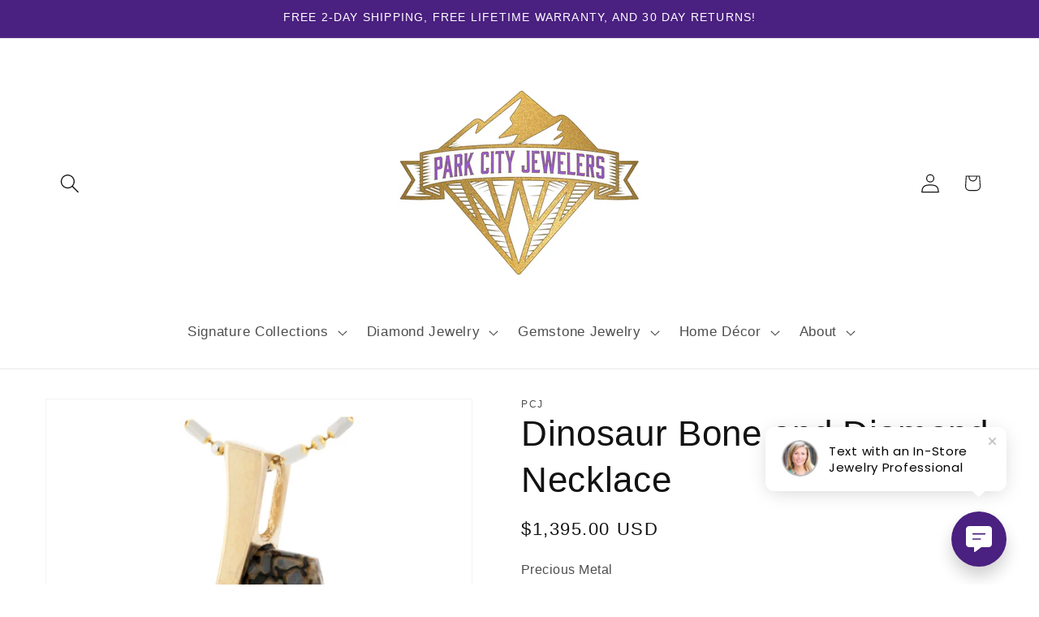

--- FILE ---
content_type: text/javascript; charset=utf-8
request_url: https://api.getdrip.com/client/events/visit?drip_account_id=9309526&referrer=&url=https%3A%2F%2Fparkcityjewelers.com%2Fcollections%2Fmens-dinosaur-bone-jewelry-1%2Fproducts%2Fdinosaur-bone-diamond-necklace-necklace&domain=parkcityjewelers.com&time_zone=UTC&enable_third_party_cookies=f&callback=Drip_524581674
body_size: -182
content:
Drip_524581674({ success: true, visitor_uuid: "affac539f1ed4e178779ca55babb1ab5" });

--- FILE ---
content_type: text/javascript; charset=utf-8
request_url: https://api.getdrip.com/client/track?url=https%3A%2F%2Fparkcityjewelers.com%2Fcollections%2Fmens-dinosaur-bone-jewelry-1%2Fproducts%2Fdinosaur-bone-diamond-necklace-necklace&visitor_uuid=affac539f1ed4e178779ca55babb1ab5&_action=Visited%20a%20page&source=drip&drip_account_id=9309526&callback=Drip_635047783
body_size: -169
content:
Drip_635047783({ success: true, visitor_uuid: "affac539f1ed4e178779ca55babb1ab5", anonymous: true });